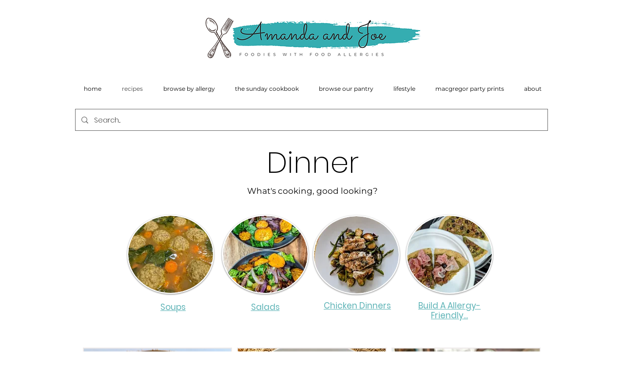

--- FILE ---
content_type: text/html; charset=utf-8
request_url: https://www.google.com/recaptcha/api2/aframe
body_size: 267
content:
<!DOCTYPE HTML><html><head><meta http-equiv="content-type" content="text/html; charset=UTF-8"></head><body><script nonce="XJeD2o-REwSDrzvoaaACYQ">/** Anti-fraud and anti-abuse applications only. See google.com/recaptcha */ try{var clients={'sodar':'https://pagead2.googlesyndication.com/pagead/sodar?'};window.addEventListener("message",function(a){try{if(a.source===window.parent){var b=JSON.parse(a.data);var c=clients[b['id']];if(c){var d=document.createElement('img');d.src=c+b['params']+'&rc='+(localStorage.getItem("rc::a")?sessionStorage.getItem("rc::b"):"");window.document.body.appendChild(d);sessionStorage.setItem("rc::e",parseInt(sessionStorage.getItem("rc::e")||0)+1);localStorage.setItem("rc::h",'1762564130185');}}}catch(b){}});window.parent.postMessage("_grecaptcha_ready", "*");}catch(b){}</script></body></html>